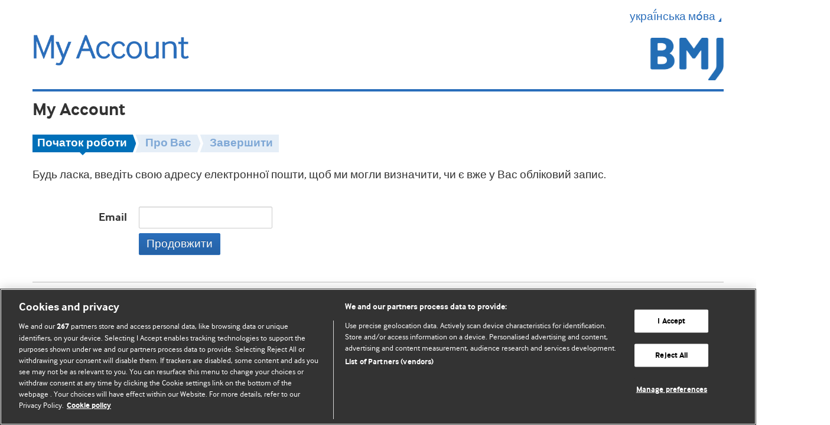

--- FILE ---
content_type: text/html;charset=UTF-8
request_url: https://myaccount.bmj.com/myaccount/registration.html?locale=uk_UA&regService=bmj-registration&fwdUrl=https://www.bmj.com/content/2/3733/170?tab=article-alert&itemId=pr1906
body_size: 4686
content:
<!DOCTYPE html>
<!--[if lt IE 7]> <html class="no-js ie6 oldie" lang="en"> <![endif]-->
<!--[if IE 7]>    <html class="no-js ie7 oldie" lang="en"> <![endif]-->
<!--[if IE 8]>    <html class="no-js ie8 oldie" lang="en"> <![endif]-->
<!--[if gt IE 8]><!--> <html class="no-js" lang="en"> <!--<![endif]-->
<head>
    <meta charset="utf-8" />
    <meta http-equiv="X-UA-Compatible" content="IE=edge,chrome=1" />
    <title>My Account&nbsp;- Реєстрація</title>
    <meta name="viewport" content="width=device-width, initial-scale=1.0, maximum-scale=1.0" />

    <!-- <link rel="stylesheet" type="text/css" media="screen" href="/myaccount/css/signup-import.css" /> -->

<!-- For original favicons: -->
<link rel="shortcut icon" href="https://resources.bmj.com/repository/images/favicon.ico" />
<link rel="apple-touch-icon-precomposed" sizes="60x60" href="https://resources.bmj.com/repository/images/apple-touch-icon-precomposed-60.png">
<link rel="apple-touch-icon-precomposed" sizes="76x76" href="https://resources.bmj.com/repository/images/apple-touch-icon-precomposed-76.png">
<link rel="apple-touch-icon-precomposed" sizes="120x120" href="https://resources.bmj.com/repository/images/apple-touch-icon-precomposed-120.png">
<link rel="apple-touch-icon-precomposed" sizes="152x152" href="https://resources.bmj.com/repository/images/apple-touch-icon-precomposed-152.png">

<link rel="stylesheet" href="/myaccount/css/bmj-core.css">
<link rel="stylesheet" href="/myaccount/css/rebrand/bootstrap-responsive.min.css">
<link rel="stylesheet" href="/myaccount/css/styles.css">
<link rel="stylesheet" href="/myaccount/css/font-awesome.min.css">
<link rel="stylesheet" href="/myaccount/css/DT_bootstrap.css">

<!--[if lte IE 6]>
  <link rel="stylesheet" type="text/css" href="/myaccount/css/rebrand/bootstrap-ie6.css">
  <link rel="stylesheet" type="text/css" href="/myaccount/css/rebrand/ie.css">
  <link rel="stylesheet" type="text/css" href="/myaccount/css/rebrand/ie6.css">
<![endif]-->


<!-- the favourite icon for the site  -->
<link rel="shortcut icon" type="image/x-icon" href="/myaccount/favicon.ico" />
<!-- CookiePro Cookies Consent Notice start for bmj.com -->
<script src="https://cookie-cdn.cookiepro.com/scripttemplates/otSDKStub.js"  type="text/javascript" charset="UTF-8" data-domain-script="565e50dd-f6e9-46d6-91cd-5c40a270264f" ></script>

	<script type="text/javascript">
		function OptanonWrapper() { }
	</script>
<!-- CookiePro Cookies Consent Notice end for bmj.com -->
    <!-- Set the env variable once per session, there is no way environment (dev,stage,prod) to change in same session -->
<!-- Set the productName variable from bmjService bean. This will be null if it's not a registration/subscription journey 
or the product name is not set for the current bmjService -->
<script>
   var productName = 'thebmj';
   if(productName!=='undefined'){
	   productName+='-'+'prod';
   }
   dataLayer = [{'bmjProduct': productName}];
</script>
<!-- Optimize Page Hiding Snippet -->
<style>.async-hide { opacity: 0 !important} </style>
<script>(function(a,s,y,n,c,h,i,d,e){s.className+=' '+y;h.start=1*new Date; h.end=i=function(){s.className=s.className.replace(RegExp(' ?'+y),'')}; (a[n]=a[n]||[]).hide=h;setTimeout(function(){i();h.end=null},c);h.timeout=c;})(window,document.documentElement,'async-hide','dataLayer',3000,{'GTM-PCCXKL4':true});
</script>
<!-- end Optimize Page Hiding Snippet -->
<!-- Google Tag Manager -->
<script>(function(w,d,s,l,i){w[l]=w[l]||[];w[l].push({'gtm.start':
new Date().getTime(),event:'gtm.js'});var f=d.getElementsByTagName(s)[0],
j=d.createElement(s),dl=l!='dataLayer'?'&l='+l:'';j.async=true;j.src=
'https://www.googletagmanager.com/gtm.js?id='+i+dl;f.parentNode.insertBefore(j,f);
})(window,document,'script','dataLayer','GTM-PCCXKL4');</script>
<!-- End Google Tag Manager -->
<script>window["adrum-app-key"] = "AD-AAB-AAA-HEH";window['adrum-start-time'] = new Date().getTime();</script><script src="/myaccount/js/lib/adrum.js"></script>
<script type="text/javascript" src="/myaccount/js/rebrand/modernizr-2.6.2-respond-1.1.0.min.js"></script>
<script type="text/javascript" src="/myaccount/js/lib/jquery-1.9.1.min.js"></script>
<script type="text/javascript" src="/myaccount/js/rebrand/bootstrap.min.js"></script>
<script type="text/javascript" src="/myaccount/js/rebrand/jquery-ui-1.10.3.custom.js"></script>
<script type="text/javascript" src="/myaccount/js/lib/jquery.url.packed.js"></script>
<script type="text/javascript" src="/myaccount/js/lib/jquery.hoverIntent.js"></script>
<script type="text/javascript" src="/myaccount/js/lib/jquery.autocomplete.bmj.js"></script>
<script type="text/javascript" src="/myaccount/js/lib/jquery.bmj.utils.expand_and_collaps_1.1.1.js"></script>
<script type="text/javascript" src="/myaccount/js/lib/jquery.cookie.js"></script>
<script type="text/javascript" src="/myaccount/js/lib/jquery.validate.js"></script>
<script type="text/javascript" src="/myaccount/js/lib/jquery.pageslide.min.js"></script>
<script type="text/javascript" src="/myaccount/js/lib/awesomplete.min.js"></script>
<script type="text/javascript" src="/myaccount/js/main.js"></script>
<script type="text/javascript" src="/myaccount/js/myaccount.js"></script>
<script type="text/javascript" src="/myaccount/js/pcapredict-initialise.js"></script>
<script type="text/javascript" src="/myaccount/js/datatables/jquery.dataTables.js"></script>
<script type="text/javascript" src="/myaccount/js/datatables/bootstrap3-typeahead.js"></script>


<!--[if lte IE 6]>
  <script type="text/javascript" src="/myaccount/js/rebrand/bootstrap-ie.js"></script>
<![endif]-->

    

    <script type="text/javascript" src="/myaccount/js/registration.js"></script>
  <script type="text/javascript">
      $(function(){
        $("#email-matrix li.email-group li.expandable:even").addClass("oddrow");
        $("#email-matrix dl.topic-collections dl:even").addClass("oddrow");

        var pageURL = window.location.toString();
        if( pageURL.indexOf('/myaccount/access-code-redemption.html') != -1) {
            var errorMsg = $("span.error").filter(".help-inline").text();

            if ( $("input#access-code-text").val() == '' || (typeof errorMsg !== "undefined" && errorMsg != '')) {
                $("input#access-code-text").show();
                $("input#access-code-text").val('');
            } else {
                $("#accessCodeMask").show();
            }
        }
      });
    </script>

    
  </head>
  
  <!--[if lt IE 7 ]> <body class="ie6 uk_UA"> <div id="cookie-holder" class="container"></div> <![endif]-->
  <!--[if IE 7 ]>    <body class="ie7 uk_UA"> <div id="cookie-holder" class="container"></div> <![endif]-->
  <!--[if IE 8 ]>    <body class="ie8 uk_UA"> <div id="cookie-holder" class="container"></div> <![endif]-->
  <!--[if IE 9 ]>    <body class="ie9 uk_UA"> <div id="cookie-holder" class="container"></div> <![endif]-->
  <!--[if (gt IE 9)|!(IE)]><!--> 
 
  <body class="my-account uk_UA ma_bmj-registration">
	  
  <!-- Google Tag Manager (noscript) -->
<noscript><iframe src="https://www.googletagmanager.com/ns.html?id=GTM-PCCXKL4"
height="0" width="0" style="display:none;visibility:hidden"></iframe></noscript>
<!-- End Google Tag Manager (noscript) -->
  <div id="cookie-holder" class="container">

  </div>
  <!--<![endif]-->
  
    <p id="accessibility-links" class="hidden">
  <strong>Jump to:</strong>
  <a href="#content" title="Skip to this page's main content">Page Content</a>,
  <a href="#main-nav-wrap" title="Skip to the site navigation">Site Navigation</a>, 
  <a href="#main-search" title="Skip to the site-wide search form">Site Search</a> 
</p><div class="container header">

		<header>
    <!--div id="local-body"-->
      <div id="header">
	<!-- MOBILE SETTINGS BUTTON -->
	<div class="pull-left hidden-tablet is-h1">
		<a class="open btn btn-primary menu-button" href="#statusbar"> <i
			class="icon-bar icon-white"></i> <i class="icon-bar icon-white"></i>
			<i class="icon-bar icon-white"></i>
		</a>
	</div>

	<!-- MAIN LOGO -->
	<a class="brand" href="/"> 
	<img
		src="/myaccount/images/my-account.gif" class="logo"
		alt="BMJ My Account Logo" />		
	</a>

	<!-- STATUS BAR -->
	<div class="status-message statusbar" id="statusbar">
		<div class="hidden-desktop hidden-tablet">
			<img src="/myaccount/images/my-account-white.png"
				class="menu-logo" alt="BMJ My Account Logo">
		</div>

		<ul class="pull-right" aria-label="Language Selector">
			<li class="dropdown"><a role="button" aria-expanded="false" id="languageSelector" href="#"
				data-toggle="dropdown" class="dropdown-toggle">
					украї́нська мо́ва<i class="icon-drop-down-fulcrum"></i>
			</a>

				<div id="languageList" class="dropdown-menu">
					<ul>
						<li><a
								href="/myaccount/registration.html?locale=en_GB&regService=bmj-registration&fwdUrl=https://www.bmj.com/content/2/3733/170?tab=article-alert&itemId=pr1906">English</a>
							</li>
						<li><a
								href="/myaccount/registration.html?locale=pt_BR&regService=bmj-registration&fwdUrl=https://www.bmj.com/content/2/3733/170?tab=article-alert&itemId=pr1906">Português (Brasil)</a>
							</li>
						<li><a
								href="/myaccount/registration.html?locale=es_ES&regService=bmj-registration&fwdUrl=https://www.bmj.com/content/2/3733/170?tab=article-alert&itemId=pr1906">Español</a>
							</li>
						<li><a
								href="/myaccount/registration.html?locale=zh_CN&regService=bmj-registration&fwdUrl=https://www.bmj.com/content/2/3733/170?tab=article-alert&itemId=pr1906">中文(简体)</a>
							</li>
						<li><a
								href="/myaccount/registration.html?locale=ka_GE&regService=bmj-registration&fwdUrl=https://www.bmj.com/content/2/3733/170?tab=article-alert&itemId=pr1906">ქართული</a>
							</li>
						<li><a
								href="/myaccount/registration.html?locale=az_AZ&regService=bmj-registration&fwdUrl=https://www.bmj.com/content/2/3733/170?tab=article-alert&itemId=pr1906">Azərbaycanca</a>
							</li>
						<li><a
								href="/myaccount/registration.html?locale=uk_UA&regService=bmj-registration&fwdUrl=https://www.bmj.com/content/2/3733/170?tab=article-alert&itemId=pr1906">украї́нська мо́ва</a>
							</li>
						<li><a
								href="/myaccount/registration.html?locale=vi_VN&regService=bmj-registration&fwdUrl=https://www.bmj.com/content/2/3733/170?tab=article-alert&itemId=pr1906">Tiếng Việt</a>
							</li>
						<li><a
								href="/myaccount/registration.html?locale=ru_RU&regService=bmj-registration&fwdUrl=https://www.bmj.com/content/2/3733/170?tab=article-alert&itemId=pr1906">Русский</a>
							</li>
						</ul>
				</div></li>

			</ul>
	</div>

	<div id="product-logo"
		class="hidden-phone product-logo bmj-registration">
		<a href="https://www.bmj.com/content/2/3733/170?tab=article-alert"><img style="float: right"
			src="/myaccount/images/logo-bmj-registration.png"
			alt="bmj-registration"></a>
	</div>
</div>

</header>

	</div>

	<div class="container">
		<h1>My Account</h1>
		<div id="content" class="">

              
    








<div id="breadcrumbs" class="hidden-phone">
  <ul>
    










    
        
          
          
            <li id="getting-started" class="active" style=""><span>Початок роботи</span></li>
          
        
    
    
    
    



    
      

      
        










    
    
    
    
        
          
          
            <li id="about-you" class="" style=""><span>Про Вас</span></li>
          
        
    



        
          
          
          
        

        
          

          
            
              

              
                
                  
                    <li id="finish" class="last"><span>Завершити</span></li>
                  
                  
                
              
            
          
        
      
    
  </ul>
</div>
<form id="login" class="form-horizontal" action="/myaccount/signup.html" method="post"><p>Будь ласка, введіть свою адресу електронної пошти, щоб ми могли визначити, чи є вже у Вас обліковий запис.</p>
        <div class="control-group group-margin">
        <label for="email-text" class="control-label">
          Email</label>

        <div class="controls">
          <input id="email-text" name="email" class="text" type="text" value="" maxlength="255"/></div>
      </div>

      <div class="control-group">
        <label class="control-label"></label>

        <div class="controls">
          <button class="btn btn-primary" type="submit" rel="Зачекайте, будь-ласка">
            <span class="ui-button-content">Продовжити</span>
          </button>
        </div>
      </div>
    </form><script type="text/javascript">
	    $(window).load(function() {
	        var waitText = "Зачекайте, будь-ласка";

	        $("#login").submit(function(ev) {
	          	$('.ui-button').addClass('disabled');
	          	$('.ui-button').html(waitText + ' <img src="/myaccount/images/ajax-loader.gif">');
				var __eventName = ''.trim();
				if (__eventName != '')
				{
		        	var activeSection = $('div#breadcrumbs ul li.active').text();
		        	try
		        	{
		        		__gaTracker('send', 'event', __eventName, 'submit', activeSection + ' - enter email');
		        	}catch(err)
		        	{
		        		var isGoogleWebAnalyticsDebug = '';
	        			if (isGoogleWebAnalyticsDebug === 'true')
	        			{
	        				var txt="There was an error in analytics.\n\n";
	        				txt+="Error description: " + err.message + "\n\n";
	        				txt+="Click OK to continue.\n\n";
	        				alert(txt);
	        			}
		        	}
				}
	          	return true;
	        });
	    });
    </script>
  </div>
    </div>
    <footer>
			<div class="container">

    <div id="footer" class="global-footer">
    
        <ul class="inline-list pull-right">
        
          <li>  
          <a class="optanon-show-settings">Cookie settings</a></li>
          <li class="divider-vertical"></li>
          
          <li><a href="https://bmjgroup.com/contact-us/" target="_blank">Контакти</a></li>
          <li class="divider-vertical"></li>
         
		  
          <li><a href="https://bmjgroup.com/website-terms-and-conditions/" target="_blank">Правила та умови сайту</a></li>
              <li class="divider-vertical"></li>
              <li><a href="https://bmjgroup.com/legal-information/" target="_blank">Політика конфіденційності та використання кукі</a></li>
            </ul>
    
        <p class="copyright">&copy;  BMJ Publishing Group Limited 2026. Усі права захищено.</p>
    
    </div>

</div>

</footer>
    </body>
</html>


--- FILE ---
content_type: text/javascript
request_url: https://cdn-eu.pagesense.io/js/bmj/6c8747c090bf4c80bb73aa48c0ee8781_visitor_count.js
body_size: -88
content:
window.ZAB.visitorData = {"experiments":{},"time":1769998516330}